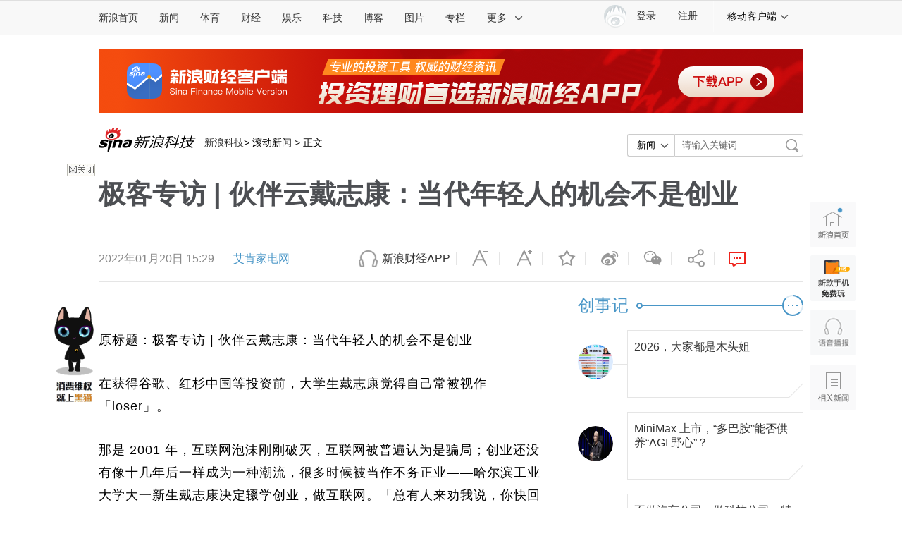

--- FILE ---
content_type: text/html;charset=UTF-8
request_url: https://fav.mix.sina.com.cn/api/fav/check?callback=scCheckCallback
body_size: 61
content:
<script>try{document.domain="sina.com.cn";parent.scCheckCallback({"result":{"status":{"code":13,"msg":"no saved"},"timestamp":"Fri Jan 16 05:34:29 +0800 2026","data":{"id":false,"count":0}}});}catch(e){};</script>

--- FILE ---
content_type: application/x-javascript
request_url: https://tech.sina.com.cn/other/src/tech-article-app.js
body_size: 14067
content:
/*\u53f3\u4fa7\u6d6e\u5c42\u5de5\u5177*/
/*20180829*/
$('[node-type="toTop"]').on('click',function(){
    $('body,html').animate({scrollTop:0},500);
    return false;
});
$('[node-type="toRelated"]').on('click',function(){
    var _top = $('#tab_related').offset().top;
    $('body,html').animate({scrollTop:_top},500);
    return false;
});
$(".zc-app-btn").on("mouseenter",function(){
    $(this).find("img").show();
})
$(".zc-app-btn").on("mouseleave",function(){
    $(this).find("img").hide();
})
$(window).on('scroll',function(){
    //var self = obj;
    var _top = $(document).scrollTop();
    if(_top>=800){
        $('[node-type="toTop"]').removeClass('fadeOut');
    }else{
        $('[node-type="toTop"]').addClass('fadeOut');
    }
});
(function () {
    var _popdom = $('[node-type="audio-pop"]');
    if (_popdom.size()) {
        _popdom.on('mouseenter', function () {
            var _this = $(this),
                _pos = _this.attr('node-pop'),
                _l = _this.offset().left,
                _t = _this.offset().top,
                _w = _this.width(),
                _cls = ['pop-audio-drop'];
                
            if (_pos == 'right') {
                var _ww = $(window).width() - _l - _w;
                if (_ww < 190) {
                    _cls.push('pop-audio-left')
                } else {
                    _cls.push('pop-audio-right')
                }
            }
            _cls = _cls.join(' ');
            var _left = _this.offset().left + (_this.width()) / 2 - 30;
            var _top = _this.offset().top + 34;
            var _codeId = 'audioCode';
            var tobj = document.getElementById("audioCode");
            if(!tobj || tobj.innerHTML == ""){
                $('.pop-audio-drop').remove();
                var _drop = $('<div><div class="audioCode" id="' + _codeId + '"></div><span class="qr-img-bg"></span></div>').addClass(_cls).css({
                    'position': 'absolute',
                    'z-index': 99999,
                    'left': _left,
                    'top': _top,
                    'display': 'none'
                }).appendTo($('body')).fadeIn(400);
                if($('meta[property="toutiao"]').length > 0){
                    var toutiao = $('meta[property="toutiao"]').eq(0).attr('content');
                    var toutiaoUrl = 'http://cj.sina.com.cn/article/normal_detail?url=' + encodeURIComponent(toutiao);
                }
                else {
                    var toutiaoUrl = 'http://cj.sina.com.cn/article/normal_detail?url=' + encodeURIComponent(location.href);
                }
                $.ajax({
                    url: "//n.sinaimg.cn/finance/home/jqueryqr.js?v=20230928",
                    dataType: "script",
                    cache: true
                }).done(function() {
                    var _options = {
                        "render": "div",
                        "fill": "#000000",
                        "background": "#ffffff",
                        "text": toutiaoUrl,
                        "size": 106,
                        "image": {},
                        // "success" : function(){
                        //     window.FIN_ARTICLE_CODE = $('#' + _codeId).html();
                        // }
                    };
                    $('#' + _codeId).empty().qrcode(_options);
                });
                // $.getScript('//n.sinaimg.cn/finance/home/jqueryqr.js',function(){
                //     var _options = {
                //         "render": "div",
                //         "fill": "#000000",
                //         "background": "#ffffff",
                //         "text": toutiaoUrl,
                //         "size": 106,
                //         "image": {}
                //       };
                //   $('#' + _codeId).empty().qrcode(_options);
                // })
            }
            else{
                $('.pop-audio-drop').attr("class",_cls).css({
                    'position': 'absolute',
                    'z-index': 99999,
                    'left': _left,
                    'top': _top,
                    'display': 'none'
                }).fadeIn(400);
            }

        }).on('mouseleave', function () {
            $('.pop-audio-drop').fadeOut(400);
        }).on('click', function (e) {
            //e.preventDefault();
        })
    }
})();
/*\u6b63\u6587\u9875\u5438\u9876\u5de5\u5177\u680f*/
SinaPage.loadWidget({
    trigger: {
        id: 'top_bar_wrap'
    },
    require:[
        {
            url:'//finance.sina.com.cn/other/src/pageTools.final.js'
            //url:'../js/base/pageTools.js'
        }
    ],
    triggerAhead: false,
    onAfterLoad: function () {
        //console.log(this)

        new PageTool.SetScrollFixed({
            wrap:'top_bar',//\u5438\u9876\u7684\u5143\u7d20id
            start:'top_bar_wrap',//\u8ddf\u968f\u6eda\u52a8\u5143\u7d20\u5916\u5c42id
            end:'article-bottom',//\u7ed3\u675f\u6eda\u52a8\u5143\u7d20id
            fixedClass:'top-bar-fixed',//\u5438\u9876\u7684class
onUnFixed:function(){
        		$('#last_side_ad').removeClass('com-fixed-02');
        	}
        });
    }
});
/*\u5b57\u4f53\u63a7\u5236-\u5206\u4eab-\u6536\u85cf*/
SinaPage.loadWidget({
    require:[
        {
            url:'//finance.sina.com.cn/other/src/pageTools.final.js'
        },
        {
            url:'//n.sinaimg.cn/tech/https_index/techshare.min.js'
        }
    ],
    onAfterLoad: function () {
        new PageTool.FontAdjustor();//\u5b57\u4f53\u8c03\u8282
        new PageTool.AddFavorite({//\u6dfb\u52a0\u6536\u85cf
            docid:SINA_TEXT_PAGE_INFO.docID
        });
        /*new PageTool.AddAniByAttr({//\u6309\u94ae\u52a8\u753b
         attr : 'ani-hover',
         event : 'mouseover',
         aniClass:'ani',
         disableClass:'disable',
         onClick:function(){},
         onAnimationEnd:function(){}

         });*/
        //\u5206\u4eab
        var shareImg= document.getElementById('artibody').getElementsByTagName('img')[0];
        var shareTitle = $('.main-title').html().replace(/<[^<>]*?font[^<>]*?>/gi,'');
        var pcUrl = window.location.href;
        if($('meta[property="toutiao"]').length > 0){
            var toutiao = $('meta[property="toutiao"]').eq(0).attr('content');
            var toutiaoUrl = 'http://cj.sina.com.cn/article/normal_detail?url=' + encodeURIComponent(toutiao);
        }
        else {
            var toutiaoUrl = 'http://cj.sina.com.cn/article/normal_detail?url=' + encodeURIComponent(pcUrl);
        }

        //\u4e3a\u6587\u7ae0\u9876\u90e8\u7684\u5206\u4eab\u6309\u94ae\u914d\u7f6eshare\u7ec4\u4ef6
        var topShare = new FnShare('#top_bar', {
            url : toutiaoUrl,
            wxurl : toutiaoUrl,
            img :  shareImg ? shareImg.src : '',
            title : shareTitle
        });
//security :'http'
        //\u70b9\u51fb\u8bc4\u8bba\u6309\u94ae\u8df3\u5230\u5c4f\u5e55\u7ec4\u4ef6
        $('[node-type="comment"]').on('click',function(){
            var _cmtTop = $('#bottom_sina_comment').offset().top
            $('body,html').animate({scrollTop:_cmtTop},500);
        });
    }
});
//\u9876\u90e8\u641c\u7d22
SinaPage.loadWidget({
    require: [{
        url: '//n.sinaimg.cn/ent/mainpage/js/pl/DivSelect.js'
    }, {
        url: '//ent.sina.com.cn/470/2014/0328/search_suggest.js'
    }],
    onAfterLoad: function () {
        new DivSelect('search_type', 'search_type_div');
        var frm = document.cheadSearchForm;
        var select = frm.c;
        var input = frm.q;
        var submit = function () {
            frm.submit();
        };
        var isNews = function () {
            return select.value === 'news';
        };
        new searchsUggest({
            input: input,
            maxLen: 10,
            placeholderStr: '\u8bf7\u8f93\u5165\u5173\u952e\u8bcd',
            showHotList: isNews,
            showSuggestList: isNews,
            onSelect: submit
        });
        frm.onsubmit = function () {
            var kw = this.q.value;
            if (!kw || kw == '\u8bf7\u8f93\u5165\u5173\u952e\u8bcd') {
                alert('\u8bf7\u8f93\u5165\u641c\u7d22\u5173\u952e\u8bcd!');
                this.q.focus();
                return false;
            }
        };
    }
});
//\u8bc4\u8bba\u7ec4\u4ef6
SinaPage.loadWidget({
    //\u52a0\u8f7d\u8bc4\u8bba
    /*trigger: {
     id: 'wrap_bottom_omment'
     },*/
    require:[
        {
            url:'//finance.sina.com.cn/other/src/article-comment-2017.js'
        }
    ],
    onAfterLoad: function () {
        //console.log(this)
        //\u5bb9\u5668id\u6216\u5bb9\u5668\u8282\u70b9
        var PAGE_INFO = window.SINA_TEXT_PAGE_INFO;
        var _cmt = window.___sinacMNT___;
        var wrapId = 'bottom_sina_comment';
        //\u8bc4\u8bba\u8868\u5355\u9009\u9879
        var formOpt = {
            channel: PAGE_INFO.channel,//\u9891\u9053
            newsid: PAGE_INFO.newsid,//\u65b0\u95fbid
            allNewsid: '',//\u7ec4\u65b0\u95fbID
            parent: '',//\u56de\u590d\u7684mid
            encoding: 'utf-8',
            commented: function (content, contentHTML) {
                //\u8bc4\u8bba\u540e\u56de\u8c03
            },
            share_url: location.href.split('#')[0],//\u5206\u4eab\u7684\u94fe\u63a5
            video_url: '',//\u5206\u4eab\u7684\u89c6\u9891\u5730\u5740
            img_url: '',//\u5206\u4eab\u56fe\u7247\u5730\u5740
            postTip: '\u6211\u6709\u8bdd\u8981\u8bf4...',// \u8f93\u5165\u63d0\u793a\uff0c\u5982鈥淺u8bf7\u8f93\u5165\u8bc4\u8bba鈥�
            autoGrow: false,// \u8f93\u5165\u6846\u662f\u5426\u81ea\u52a8\u589e\u9ad8
            content: ''// \u9ed8\u8ba4\u8bc4\u8bba\u5185\u5bb9\uff0c\u5982\u6dfb\u52a0\u8bdd\u9898鈥�#\u5218\u5fb7\u534e\u519b\u540c\u6b3e\u519b\u5927\u8863#鈥�
        };
        //\u8bc4\u8bba\u5217\u8868\u9009\u9879
var cmtSudaInit=true;
        var listOpt = {
            url:'',//\u8bc4\u8bba\u63a5\u53e3URL
            channel: PAGE_INFO.channel,
            newsid: PAGE_INFO.newsid,
            //showReply: 1,//\u663e\u793a\u56de\u590d\u4e32//@A:xxxx//@B:xxxx
            group: 0,//\u7b49\u540c\u4e8estyle=X
            encoding: 'utf-8',
            hotPageNum: 3,// \u3010\u6700\u70ed\u8bc4\u8bba\u3011\u9ed8\u8ba4\u663e\u793a\u6761\u6570
            latestPageNum: 3,//\u3010\u6700\u65b0\u8bc4\u8bba\u3011\u9ed8\u8ba4\u663e\u793a\u6761\u6570
            replyShowNum: 3,//\u3010\u56de\u590d\u5217\u8868\u3011\u9ed8\u8ba4\u663e\u793a\u6761\u6570
            replyPageNum: 15,//\u3010\u56de\u590d\u5217\u8868\u3011\u70b9\u51fb\u52a0\u8f7d\u66f4\u591a\u7684\u6761\u6570
            replyClickMoreTimes:3,//\u3010\u56de\u590d\u5217\u8868\u3011\u53ef\u70b9\u51fb\u52a0\u8f7d\u66f4\u591a\u56de\u590d\u6309\u94ae\u7684\u6b21\u6570
            clickMoreTimes: 0, //\u3010\u6700\u70ed\u8bc4\u8bba\u3011\u53ef\u70b9\u51fb鈥淺u66f4\u591a\u8bc4\u8bba鈥漒u6309\u94ae\u6b21\u6570,\u8fbe\u5230\u8be5\u6b21\u6570\u540e\uff0c\u663e\u793a鈥淺u67e5\u770b\u66f4\u591a\u8bc4\u8bba鈥漒u94fe\u63a5\uff0c\u70b9\u51fb\u8df3\u8f6c
            maxWordCount: 200,
            loaded: function (self) {
                var numSplit = function numSplit(num) {
                    num = num + "";
                    var re = /(-?\d+)(\d{3})/;
                    while (re.test(num)) {
                        num = num.replace(re, "$1,$2");
                    }
                    return num;
                };
                //如果评论关闭，隐藏顶部评论icon 和数字
if(self.data.news.status=='N_CLOSE'){
    $('.tool-icon.tool-cmt').hide();
}else{
    if (self.data && self.data.count && self.data.count.total) {
        var numStr = numSplit(self.data.count.total);
        $('[node-type="comment-num"]').html(numStr);
    }else{
        $('[node-type="comment-num"]').html('');
    }

}
            },
            beforeLoad: function () {
                //alert('beforeLoad');
            }
        };
        var opt = {
            isBBS: 0,// \u662f\u5426\u662f\u8bba\u575b\u9875\u9762
            hideList: SINA_TEXT_PAGE_INFO.hideCommentList, // 是否隐藏列表：某些新闻需要隐藏列表，加载数据但不渲染列表
            hideComment: SINA_TEXT_PAGE_INFO.hideComment// 是否隐藏评论
        };
        window.bottom_comment = new _cmt.cmnt.FormList(wrapId, formOpt, listOpt, opt);

    }
});
//\u76f8\u5173\u5fae\u535a\u3001\u76f8\u5173\u65b0\u95fb
SinaPage.loadWidget({
    trigger: {
        id: 'tab_related'
    },
    require:[
        // \u5929\u4e59\u8d44\u6e90
        [
            {
            url:'//h5.sinaimg.cn/m/videoPlayer/js/ty.e56f55e8.js'
        },{
            url:'//news.sina.com.cn/js/pctianyi/sima.js'
        }
        ],
        {
            url : '//news.sina.com.cn/js/pctianyi/tianyi.js'
        },
        // {
        //     url : '//n.sinaimg.cn/finance/pctianyi_wdg/apps/tech-atc-feed/js/feed-app.js'
        // },
        {
            url: '//finance.sina.com.cn/other/src/app/article.xgfeed.js'
        },
        {
            url:'//n.sinaimg.cn/finance/page/ent/js/weiboList.js'
        },
        {
            url:'//n.sinaimg.cn/finance/fe/Tab-min.js'
        }
    ],
    onAfterLoad: function () {
        //\u76f8\u5173\u65b0\u95fb-\u76f8\u5173\u5fae\u535a  tab\u6309\u94ae\u5438\u9876
        new PageTool.SetScrollFixed({
            wrap:'tab_related_btn',//\u5438\u9876\u7684\u5143\u7d20id
            start:'tab_related',//\u5438\u9876\u5143\u7d20\u6d6e\u5c42id
            fixedClass:'tab-related-fixed'//\u5438\u9876\u7684class
        });
       
    }
});
/* \u53f3\u4fa7\u7ec4\u4ef6 */
//鍒涗簨璁�
SinaPage.loadWidget({
    trigger:{
        id:'wrap_chuangshiji'
    },
    require:[
        {url:'//n.sinaimg.cn/finance/fe/doT.min.js'}
    ],
    onAfterLoad:function(){

        $.ajax({
            type:'GET',
            url:'//tech.sina.com.cn/newsarticle/tech2017_article_rightdata.json',
            dataType:'jsonp',
            jsonpCallback: 'techa_rightdata_static',
            data:{},
            success:function (data) {
                // console.log('data===',data)
                var tpl = $('#TPL_chuangshiji').html();
                var evalText = doT.template(tpl);
                $('#wrap_chuangshiji').html(evalText(data.result.data_csj));
                // 绉戝鎺㈢储
                var tpl1 = $('#TPL_scien').html();
                var evalText1 = doT.template(tpl1);
                $('#scien_expl').html(evalText1(data.result.data_scienfic));
                // 鑻规灉姹�
                var tpl2 = $('#TPL_pgh').html();
                var evalText2 = doT.template(tpl2);
                $('#pgh_tpl').html(evalText2(data.result.data_pgh));
                // 浼楁祴
                var tpl3 = $('#TPL_zc').html();
                var evalText3 = doT.template(tpl3);
                $('#zc_tpl').html(evalText3(data.result.data_zhongce));
                // 鏉ョ數鑱�
                var tpl4 = $('#TPL_ldl').html();
                var evalText4 = doT.template(tpl4);
                $('#ldl_tpl').html(evalText4(data.result.data_ldl));
                // 涓撻
                var tpl5 = $('#TPL_zt').html();
                var evalText5 = doT.template(tpl5);
                $('#zt_tpl').html(evalText5(data.result.data_zt));
                //
                var tpl6 = $('#TPL_sci').html();
                if(tpl6){
                    var evalText6 = doT.template(tpl6);
                    $('#sci_expl').html(evalText6(data.result.data_sci));
                }
            },
            error:function (e) {
                console.log('fail')
                console.log(e)
            }
        })
    }
});
//合并阅读和评论
SinaPage.loadWidget({
  require:[{
    url:'//finance.sina.com.cn/other/src/pageTools.final.js'
  },
    {
      url:'//n.sinaimg.cn/finance/fe/doT.min.js'
    },
    {
      url:'//n.sinaimg.cn/finance/fe/Tab-min.js'
    }
  ],
  onAfterLoad:function(){
    //热门新闻
    $.ajax({
      type:'GET',
      url:'//tech.sina.com.cn/newsarticle/tech2017_article_right_newsrank.json',
      dataType:'jsonp',
      jsonpCallback: 'techa_rightnewsrank_st',
      success:function (data) {
        var data = data.result.data_newsrank.slice(0,5);
        var tpl = $('#TPL_news').html();
        var evalText = doT.template(tpl);
        $('#wrap_news').html(evalText(data));
      },
      error:function (e) {
        console.log(e);
      }
    })
    //评论
    $.ajax({
      type:'GET',
      //url:'//interface.sina.cn/finance/tech2017_article_rightdata_rank.d.json',
      url:'//tech.sina.com.cn/newsarticle/tech2017_article_rightdata_rank.json',
      dataType:'jsonp',
      jsonpCallback: 'techa_rightplrank_st',
      success:function (data) {
        //console.log('suv==',data)
        var data = data.result.data_newsrank.slice(0,5);
        var tpl = $('#TPL_comment').html();
        var evalText = doT.template(tpl);
        $('#wrap_comment').html(evalText(data));
      },
      error:function (e) {
        console.log(e);
      }
    })
    //实例化tab标签
    var tab1 = new Tab({
      bonds: [
        ['tab_btn_hotnews', 'wrap_news'],
        ['tab_btn_comment', 'wrap_comment']
      ], // 绑定dom，复杂数组格式，每组一对
      selected: 'selected', // 选择项的className，默认值"tab_selected"
      trigger: 'mouseover', // 触发条件，默认值"mouseover"
      onRender:function(){
        var me = this;
        //randerList(0,me)
      },
      onAfter: function(to) {
        var me = this;

      }
    });
  }
});
//鍏紬鍙�
SinaPage.loadWidget({
    trigger:{
        id:'weixin-slider'
    },
    require:[
        {url:'//news.sina.com.cn/268/2016/0317/Slider-min.js'}
    ],
    onAfterLoad:function(){
        //鍏紬鍙锋粴鍔�
        window.slide_02 = new Slider({
            wrap : 'weixin-slider',
            itemClass : 'weixin-item',
            startOn : 0,
            // startOnPX : 300,
            slideBy : 1,
            // slidePX : 400,
            speed : 3,
            isVertical : false,
            isLoop : true,
            autoPlay : true,
            autoInterval : 5,
            onReady : function () {
                var that = this,
                    total = this.states.total / 2,
                    dots = this._id('weixin-dot'),
                    dotswidth=20*total+"px",
                    dotCls = '',
                    dotsStr = '';
                // 鐐归樀
                for(var i = 0; i < total; i ++){
                    dotCls = i == 0 ? 'animate-cur' : '';
                    dotsStr += '<p class="' + dotCls + '" onmouseover="slide_02.slideTo(' + i + ')"><span></span></p>';
                }
                dots.style.width=dotswidth;
                dots.innerHTML = dotsStr;
                this.doms.dots = dots.getElementsByTagName('p');
            },
            onAniStart : function () {},
            onAniEnd : function () {},
            onIndexChanged : function (index) {
                var that = this,
                    dots = this.doms.dots,
                    total = this.states.total / 2;

                for(var i = 0; i < total; i ++){
                    dots[i].className = '';
                }
                dots[index % total].className = 'animate-cur';
            },
            onEdge : function (isLeft) {}
        });
    }
});

//\u5e95\u90e8\u6700\u540e\u4e00\u4e2a\u5e7f\u544a\u5438\u9876
SinaPage.loadWidget({
    trigger: {
        id: 'last_side_ad'
    },
    require:[
        {
            url:'//finance.sina.com.cn/other/src/pageTools.final.js'
        }
    ],
    triggerAhead: false,
    onAfterLoad: function () {
        new PageTool.SetScrollFixed({
            wrap:'last_side_ad',//\u5438\u9876\u7684\u5143\u7d20id
            start:'last_ad_wrap',//\u8ddf\u968f\u6eda\u52a8\u5143\u7d20\u5916\u5c42id
            fixedClass:'com-fixed',//\u5438\u9876\u7684class
            onFixed:function(){
            	var self = this;
            	if($('#top_bar').hasClass('top-bar-fixed')){
            		this.obj.addClass('com-fixed-02');
            	}
            }
        });
    }
});

// 正文页添加炒股大赛左侧gif图 begin
(function (aClz, maxSize, co, $) {
    //引入css
   var cssElement=document.createElement("link");
   cssElement.setAttribute("rel","stylesheet");
   cssElement.setAttribute("type","text/css");
   cssElement.setAttribute("href","//n.sinaimg.cn/finance/qihuofarm/pc/src/css/animate.css");
   document.body.appendChild(cssElement);

   var loadStyle = function (s, id) {
       var doc = document;
       var sDom = doc.createElement("style");
       sDom.id = id;
       sDom.type = "text/css";
       sDom.styleSheet ? (sDom.styleSheet.cssText = s) : sDom.appendChild(doc.createTextNode(s));
       doc.getElementsByTagName("head")[0].appendChild(sDom);
       return sDom;
   };
   var newStyle = [];
   newStyle.push('	.side-btns-answer2022 {width:@@width@@px;top: 250px;_top:expression(documentElement.scrollTop + 350);right: 50%;margin: 0 625px 0 0;position: fixed;_position:absolute;z-index: 999;font: 12px/22px Arial;color:#333;}a.link-answer{position:absolute;z-index:2;width:100%;height:100%;}');
   newStyle.push('@media screen and (min-width: 768px) and (max-width: 1480px) { .side-btns-answer2022 {margin-right:505px}} ');
   newStyle.push('.side-btns-answer2022-resize{display: none !important;}');
   newStyle.push('.animate__bouncet { -webkit-animation-name: bouncet; animation-name: bouncet; -webkit-transform-origin: center bottom; transform-origin: center bottom } ');
   newStyle.push('@keyframes bouncet { from, 20%, 53%, 80%, to { animation-timing-function: cubic-bezier(0.215, 0.61, 0.355, 1); transform: translate3d(0, 0, 0); } 40%, 43% { animation-timing-function: cubic-bezier(0.755, 0.05, 0.855, 0.06); transform: translate3d(0, -20px, 0); } 70% { animation-timing-function: cubic-bezier(0.755, 0.05, 0.855, 0.06); transform: translate3d(0, -10px, 0); } 90% { transform: translate3d(0, -4px, 0); } }');
   newStyle = newStyle.join('\n ');

   var _apiUrl = '//finance.sina.com.cn/tgdata/fund_tg_api.json';
   var _data;

   $.ajax({
       url: _apiUrl,
       dataType: 'jsonp',
       jsonpCallback: 'fundtz_tgFunction',
       success: function (res) {
           try {
               _data = getData(res);
               if (_data.show) {
                   sideBtnInit();
               }
           } catch (e) {
               // console.log('error')
           }

       }
   });
   function getData(res) {
       var _url = location.href,
           _data = res.result.data,
           _show = _data.zwLeftIsShow == 1 ? true : false,
           _isTech = _url.match('finance.sina.com.cn/tech/') ? true : false, //科技正文页
           _re = { show: true, bg: '', url: '', suda: _data.zwSudaCode, gif: '', width: 170, height: 300, left: 0, top: 0,zwLeftIsPopup: _data.zwLeftIsPopup||0 };
           if (!_show) return _re;
        if (_isTech) {
           _re.bg   = _data.techZWPic;
           _re.url  = _data.techZWUrl || 'javascript:void(0);';
           _re.gif  = _data.zwGifPic || '';
           _re.left = _data.zwGifLeftDistance;
           _re.top  = _data.zwGifTopDistance;
       } else {
           _re.bg   = _data.zwPic;
           _re.url  = _data.zwUrl || 'javascript:void(0);';
           _re.gif  = _data.zwGifPic || '';
           _re.left = _data.zwGifLeftDistance;
           _re.top  = _data.zwGifTopDistance;
       }
       _re.width = _data.zwLeftWidth || 170;
       _re.height = _data.zwLeftHeight || 300;
       if (!_re.bg) {
           _re.show = false;
       }
       return _re;

   }
   function sideBtnInit(){
       var _bigPic = _data.bg,
           _url    = _data.url,
           _suda   = _data.suda,
           _gif    = _data.gif,
           _width  = _data.width,
           _height = _data.height,
           _left   = _data.left,
           _top    = _data.top;
       loadStyle(newStyle.replace(/\@\@width\@\@/g, _width), 'style_sidebar-answer_2022');
       var doc = document,
           side = (function () {
               var body = doc.body,
                   firstChild = body.firstChild,
                   wrap = doc.createElement('div');
               wrap.className = 'side-btns-answer2022';
               wrap.style.display = 'none';
               wrap.innerHTML = '<div style="background:url('+_bigPic+') no-repeat;height:'+_height+'px;width:'+_width+'px; background-size:100% auto;"><div style="position:relative; overflow:hidden; height:100%; width:100%;">' + (_gif ? '<div class="animate__animated animate__bouncet" style="background: url('+_gif+') 0/contain no-repeat;\
               filter: progid:DXImageTransform.Microsoft.AlphaImageLoader(src='+_gif+',sizingMethod=scale);\
               -ms-filter: progid:DXImageTransform.Microsoft.AlphaImageLoader(src='+_gif+',sizingMethod=scale);\
               width: 155px; height: 56px;position: absolute;top: '+_top+';left: '+_left+';"></div>' : '') + '<a target="_blank" href="'+_url+'" class="link-answer" suda-uatrack="'+_suda+'"></a></div><a class="close-farm" href="javascript:void(0)" style="background: url(//i2.sinaimg.cn/dy/deco/2013/0912/close.png)  no-repeat;width: 40px; height: 18px;position: absolute;top: -18px;right: 0;cursor: pointer"></a></div>';
               firstChild ? firstChild.parentNode.insertBefore(wrap, firstChild) : body.appendChild(wrap);
               return wrap;
           })(),
           clz = side.className,
           nClz = clz + ' ' + aClz,
           cookieName = co.name || 'close_rightanswer2022',
           domain = co.domain || 'finance.sina.com.cn',
           lnks = side.getElementsByTagName('a'),
           close = lnks[lnks.length - 1],
           closeStatus = false,
           toggle = function (dis) {
               side.style.display = dis;
           }, addEvent = function (o, s, fn) {
               if (o.attachEvent) {
                   o.attachEvent('on' + s, fn);
               } else {
                   o.addEventListener(s, fn, false);
               }
               return o;
           }, resize = function () {
               var body = doc.documentElement || doc.body;
               if (!body) {
                   return;
               }
               var width = body.offsetWidth;
               if (width < maxSize) {
                   side.className = nClz;
               } else {
                   side.className = clz;
               }
           },scrollHandler = function(){
               if(closeStatus){
                   return;
               }
               var scrollTop = document.documentElement.scrollTop || document.body.scrollTop;
               if(scrollTop > 1200) {
                   toggle('none');
               } else {
                   toggle('block');
               }
           };
       // name, value, expire(hour), path, domain, secure
       var cookie = (function () { var co = {}; co.getCookie = function (name) { name = name.replace(/([\.\[\]\$])/g, '\\\$1'); var rep = new RegExp(name + '=([^;]*)?;', 'i'); var co = document.cookie + ';'; var res = co.match(rep); if (res) { return unescape(res[1]) || ""; } else { return ""; } }; co.setCookie = function (name, value, expire, path, domain, secure) { var cstr = []; cstr.push(name + '=' + escape(value)); if (expire) { var dd = new Date(); var expires = dd.getTime() + expire * 3600000; dd.setTime(expires); cstr.push('expires=' + dd.toGMTString()); } if (path) { cstr.push('path=' + path); } if (domain) { cstr.push('domain=' + domain); } if (secure) { cstr.push(secure); } document.cookie = cstr.join(';'); }; co.deleteCookie = function (name) { document.cookie = name + '=;' + 'expires=Fri, 31 Dec 1999 23:59:59 GMT;'; }; return co; })();
       var display = cookie.getCookie(cookieName);
       if (display != '') {
           toggle('none');
           return;
       }
       toggle('block');
       resize();
       addEvent(document.querySelector('.side-btns-answer2022'), 'click', function (e) {
        if(!_data.zwLeftIsPopup)return
        var event = e || window.event;
        var target = event.target || event.srcElement;
        if(target.nodeName.toLocaleLowerCase() === 'a'){
          
          try {
              (function () {
                  var config = (function () {
                      var rules = [
                          {
                              // 自选股
                              url: 'i.finance.sina.com.cn/zixuan',
                              wrapId: 'financeApp_pics',
                              bannerImg: 'https://n.sinaimg.cn/finance/hxjzl_app_2023/hxj_banner_950_90.png',
                              bannerSize: {
                                  width: 1000,
                                  height: 95,
                              },
                              bannerTextPosition: {
                                  left: 550,
                                  top: 44,
                              },
                              bannerQRPosition: {
                                  right: 39,
                                  top: 12,
                              },
                              bannerQRSize: {
                                  width: 70,
                              },
                              sudaClickBanner: {
                                  key: 'pc_hxj',
                                  value: 'pc_zxg_banner_hxj',
                              },
                              qrCodeImg: 'https://n.sinaimg.cn/finance/hxjzl_app_2023/qr_pc_zxg.png',
                          },
                          {
                              // 期货首页
                              url: 'finance.sina.com.cn/futuremarket',
                              wrapId: 'hxj_banner_wrap',
                              bannerImg: 'https://n.sinaimg.cn/finance/hxjzl_app_2023/hxj_banner_950_90.png',
                              bannerSize: {
                                  width: 950,
                                  height: 90,
                              },
                              bannerTextPosition: {
                                  left: 528,
                                  top: 41,
                              },
                              bannerQRPosition: {
                                  right: 35,
                                  top: 10,
                              },
                              bannerQRSize: {
                                  width: 70,
                              },
                              sudaClickBanner: {
                                  key: 'pc_hxj',
                                  value: 'pc_futuresy_topbanner_hxj',
                              },
                              qrCodeImg: 'https://n.sinaimg.cn/finance/hxjzl_app_2023/qr_pc_qihuo.png',
                          },
                          {
                              // 期货详情页
                              url: 'finance.sina.com.cn/futures/quotes/',
                              wrapId: 'hq_main_top_tgWrap',
                              bannerImg: 'https://n.sinaimg.cn/finance/hxjzl_app_2023/qr_pc_qihuoxiangqing.png',
                              sudaClickBanner: {
                                  key: 'pc_hxj',
                                  value: 'pc_futuresy_topbanner_hxj',
                              },
                              qrCodeImg: 'https://n.sinaimg.cn/finance/hxjzl_app_2023/qr_pc_qihuoxiangqing.png',
                          },
                          {
                              // 外汇首页
                              url: 'finance.sina.com.cn/forex',
                              wrapId: 'hq_main_top_tgWrap',
                              bannerImg: 'https://n.sinaimg.cn/finance/hxjzl_app_2023/hxj_banner_950_90.png',
                              bannerSize: {
                                  width: 950,
                                  height: 90,
                              },
                              bannerTextPosition: {
                                  left: 528,
                                  top: 41,
                              },
                              bannerQRPosition: {
                                  right: 35,
                                  top: 10,
                              },
                              bannerQRSize: {
                                  width: 70,
                              },
                              sudaClickBanner: {
                                  key: 'pc_hxj',
                                  value: 'pc_forexsy_topbanner_hxj',
                              },
                              qrCodeImg: 'https://n.sinaimg.cn/finance/hxjzl_app_2023/qr_pc_waihui.png',
                          },
                          {
                              // 黄金首页
                              url: 'finance.sina.com.cn/nmetal',
                              wrapId: 'hq_main_top_tgWrap',
                              bannerQRPosition: {
                                  right: 31,
                                  top: 19,
                              },
                              sudaClickBanner: {
                                  key: 'pc_hxj',
                                  value: 'pc_forexsy_topbanner_hxj',
                              },
                              qrCodeImg: 'https://n.sinaimg.cn/finance/hxjzl_app_2023/qr_pc_huangjin.png',
                          },
                          {
                              // 基金首页
                              url: 'finance.sina.com.cn/fund',
                              wrapId: 'hq_main_top_tgWrap',
                              sudaClickBanner: {
                                  key: 'pc_hxj',
                                  value: 'pc_fund_banner_hxj',
                              },
                              qrCodeImg: 'https://n.sinaimg.cn/finance/hxjzl_app_2023/qr_pc_jijin.png',
                          },
                      ];
                      var hostWithPath = location.host + location.pathname;
                      // 默认配置
                      var currentRule = {
                          wrapId: 'hq_main_top_tgWrap',
                          bannerImg: 'https://n.sinaimg.cn/finance/hxjzl_app_2023/hxj_banner_775_102.png',
                          bannerSize: {
                              width: 775,
                              height: 102,
                          },
                          bannerTextPosition: {
                              left: 414,
                              top: 48,
                          },
                          bannerQRPosition: {
                              right: 35,
                              top: 20,
                          },
                          bannerQRSize: {
                              width: 60,
                          },
                          sudaClickBanner: {
                              key: 'pc_hxj',
                              value: 'pc_banner_hxj_reveal',
                          },
                          qrCodeImg: 'https://n.sinaimg.cn/finance/hxjzl_app_2023/qr_pc_cj.png',
                      };
                      for (var i = 0; i < rules.length; i++) {
                          var rule = rules[i];
                          if (typeof rule.url === 'string' && hostWithPath.indexOf(rule.url) > -1) {
                              currentRule = Object.assign(currentRule, rule);
                              break;
                          }
                      }
                      rules.forEach(function (rule) {
                          if (hostWithPath.indexOf(rule.url) > -1) {
                              return rule;
                          }
                      });
                      return currentRule;
                  })();
                  // 弹窗
                  var hxjDialog = (function () {
                      var _utils = {
                          addCSSByStyleSheet: function addCSSByStyleSheet(cssText) {
                              var style = document.createElement("style");
                              style.appendChild(document.createTextNode(cssText));
                              document.head.appendChild(style);
                          },
                          html2Dom: function html2Dom(html) {
                              var div = document.createElement("div");
                              div.innerHTML = html;
                              return div.firstElementChild;
                          }
                      };
                      _utils.addCSSByStyleSheet(
                          "html{}.hxj-dialog{position:fixed;z-index:9999999;top:50%;left:50%;transform:translate(-50%,-50%);color:#fff;border-radius:10px;box-shadow:0px 0px 10px rgba(255,255,255,0.5);display:none}.hxj-dialog-mask{position:fixed;z-index:9999999;top:0;left:0;width:100%;height:100%;background-color:rgba(0,0,0,0.7);display:none}.hxj-dialog-body{}.hxj-dialog-close-btn{display:none;position:absolute;top:2px;right:2px;font-size:20px;background-color:transparent;border:none;cursor:pointer;color:#fff}@media(prefers-color-scheme:light){.hxj-dialog{background-color:rgba(0,0,0,0.7)}.hxj-dialog-mask{background-color:rgba(0,0,0,0.5)}.hxj-dialog-content{background-color:#fff;color:#222;box-shadow:0px 0px 20px rgba(0,0,0,0.5)}.hxj-dialog-close-btn{color:#222}}"
                      );
                      document.body.appendChild(
                          _utils.html2Dom('<div class="hxj-dialog-mask"></div>')
                      );
                      document.body.appendChild(
                          _utils.html2Dom(
                              '<div class="hxj-dialog"><button class="hxj-dialog-close-btn">&times;</button><div class="hxj-dialog-body"></div></div>'
                          )
                      );
                      var elements = {
                          dialog: document.querySelector(".hxj-dialog"),
                          dialogBody: document.querySelector(".hxj-dialog-body"),
                          mask: document.querySelector(".hxj-dialog-mask"),
                          closeBtn: document.querySelector(".hxj-dialog-close-btn")
                      };
                      var bodyOverflow = getComputedStyle(document.body).overflow;
                      var closeByClickMash = function closeByClickMash() {
                          close();
                      };
                      var open = function open(_ref) {
                          var contentDom = _ref.contentDom,
                              contentHTML = _ref.contentHTML,
                              _ref$contentText = _ref.contentText,
                              contentText = _ref$contentText === void 0 ? "" : _ref$contentText,
                              duration = _ref.duration,
                              _ref$withMask = _ref.withMask,
                              withMask = _ref$withMask === void 0 ? true : _ref$withMask,
                              _ref$clickMaskToClose = _ref.clickMaskToClose,
                              clickMaskToClose =
                                  _ref$clickMaskToClose === void 0 ? false : _ref$clickMaskToClose;
                          if (contentDom instanceof HTMLElement) {
                              elements.dialogBody.innerHTML = "";
                              elements.dialogBody.appendChild(contentDom);
                          } else if (typeof contentHTML === "string") {
                              elements.dialogBody.innerHTML = contentHTML;
                          } else {
                              elements.dialogBody.innerText = contentText;
                          }
                          elements.dialog.style.display = "block";
                          if (withMask) {
                              elements.mask.style.display = "block";
                              document.body.style.overflow = "hidden";
                              if (clickMaskToClose) {
                                  elements.mask.addEventListener("click", closeByClickMash);
                              }
                          }
                          if (typeof duration === "number") {
                              setTimeout(function () {
                                  if (elements.dialog.style.display !== "none") {
                                      close();
                                  }
                              }, duration);
                          }
                      };
                      var close = function close() {
                          elements.dialogBody.innerHTML = "";
                          elements.dialog.style.display = "none";
                          elements.mask.style.display = "none";
                          document.body.style.overflow = bodyOverflow;
                          elements.mask.removeEventListener("click", closeByClickMash);
                          elements.closeBtn.removeEventListener("click", closeByClickMash);
                          if(elements.dialog.parentNode) {
                              elements.dialog.parentNode.removeChild(elements.dialog);
                              elements.mask.parentNode.removeChild(elements.mask);
                          }
                      };
                      elements.closeBtn.addEventListener("click", closeByClickMash);
                      return {
                          open: open,
                          close: close
                      };
                  })();
                  var cssArray = [
                      "#" + config.wrapId + "{ position: relative; z-index: 1; width: " + config.bannerSize.width + "px;}",
                      "#hxj_banner_qr{ position: absolute; z-index: 2; top: " + config.bannerQRPosition.top + "px; right: " + config.bannerQRPosition.right + "px; background-color: #fff; will-change: opacity; opacity: 0; animation: hxj-fadeIn 1s 1s linear forwards;}",
                      "#hxj_banner_qr img{ display: block; width: " + config.bannerQRSize.width + "px;}",
                      ".hxj-banner-pic{ display: block; width: 100%;}",
                      ".hxj_banner_intro { position: absolute; z-index: 2; top: " + config.bannerTextPosition.top + "px; left: " + config.bannerTextPosition.left + "px; padding: 0 12px; height: 27px; border-radius: 999px; background-color: #fff; text-align: center; line-height: 27px; font-size: 13px; color: #DE714E; user-select: none;}",
                      ".hxj_banner_shadow:before { content: ''; position: absolute; top: 0; left: 0; z-index: 2; display: block; border-radius: 999px; width: 100%; height: 100%; border-radius: inherit; box-shadow: 0 0 10px 5px rgba(255, 255, 255, 1); will-change: opacity; opacity: 0; animation: hxj-fadeIn 1s infinite linear alternate-reverse; }",
                      "@keyframes hxj-fadeIn { form { opacity: 0; } to { opacity: 1; } }",
                      ".hxj_banner_printing:after{ content: '|'; animation: hxj-print 1s infinite;}",
                      ".hxj_dialog_close {position: absolute; z-index: 2; top: 15px; right: 15px; cursor: pointer; width: 25px; height: 25px; background-color: rgba(255,255,255,0.01)}",
                      ".hxj_dialog_close:hover {transition: all ease 0.6s; background-color: rgba(255,255,255,0.2)}",
                      ".hxj_dialog_wrap {position: relative; z-index: 1;}",
                      ".hxj_dialog_intro_w { position: absolute; z-index: 2; top: 220px; left: 0; width: 100%; display: flex; justify-content: center; align-items: center;}",
                      ".hxj_dialog_intro { padding: 0 15px; height: 27px; border-radius: 999px; background-color: #fff; text-align: center; line-height: 27px; font-size: 14px; color: #DE714E; user-select: none;}",
                      ".hxj_dialog_qr {position: absolute; z-index: 2; width: 136px; height: 136px; left: 86px; top: 259px; padding: 2px; border-radius: 5px; background-color: #fff; }",
                      ".hxj_dialog_pulse { animation: hxj-pulse 0.8s ease-in-out infinite; will-change: transform; }",
                      ".hxj_dialog_pulse2 { animation: hxj-pulse2 0.8s ease-in-out infinite; will-change: transform; }",
                      "@keyframes hxj-pulse { from { transform: scale3d(1, 1, 1); } 50% { transform: scale3d(1.08, 1.08, 1.08); } to { transform: scale3d(1, 1, 1); } }",
                      "@keyframes hxj-pulse2 { from { transform: scale3d(1, 1, 1); } 50% { transform: scale3d(1.03, 1.03, 1.03); } to { transform: scale3d(1, 1, 1); } }",
                      "@keyframes hxj-print { 0% {opacity: 1;} 50% {opacity: 0;} 100% {opacity: 1;} }",
                      ".fapp_dialog_close{position: absolute;z-index: 2;top: 15px;right: 15px;cursor: pointer;width: 25px;height: 25px;background-color: rgba(255,255,255,0.01);}"
                  ];
                  addCSSByStyleSheet(cssArray.join('\n'));
              
                  jsonp('https://guba.sina.com.cn/api/?s=daka&a=get_index_banner&uid=1989660417').then((response) => {
                      var count = response.result.data.doc_num;
                      var time = response.result.data.latest_doc_ctime;
                      var text = formatTimestamp(parseInt(time, 10) * 1000) + ' 第' + count + '篇老胡炒股日记已更新';
                      hxjDialog.open({ contentHTML: '<div class="hxj_dialog_wrap"><section class="hxj_dialog_intro_w"><p class="hxj_dialog_intro ' + (isToday(parseInt(time, 10) * 1000) ? 'hxj_dialog_pulse' : '') + '"><span class="hxj_dialog_text">' + text + '</span></p></section><img style="display: block; width: 304px;" src="https://n.sinaimg.cn/finance/hxjzl_app_2023/hxj_dialog_2x.png"><span class="hxj_dialog_close" style=""></span><img class="hxj_dialog_qr" src="' + config.qrCodeImg + '"></div>', clickMaskToClose: true });
                  });
              
                  document.body.addEventListener('click', function (e) {
                      if (e.target.classList.contains('hxj_dialog_close')) {
                          hxjDialog.close();
                      }
                  });
              
                  function formatTimestamp(timestamp) {
                      const now = new Date();
                      const date = new Date(timestamp);
                      const diffSec = Math.floor((now - date) / 1000);
                      const diffMin = Math.floor(diffSec / 60);
                      const diffHour = Math.floor(diffMin / 60);
                      const diffDay = Math.floor(diffHour / 24);
                  
                      if (diffDay >= 1) {
                          const year = date.getFullYear();
                          const month = date.getMonth() + 1;
                          const day = date.getDate();
                          return year + '.' + month + '.' + day;
                      } else if (diffHour >= 1) {
                          return diffHour + '小时前';
                      } else if (diffMin >= 1) {
                          return diffMin + '分钟前';
                      } else {
                          return diffSec + '秒前';
                      }
                  }
              
                  function isToday(timestamp) {
                      const date = new Date(timestamp);
                      const now = new Date();
                      return date.getDate() === now.getDate() && date.getMonth() === now.getMonth() && date.getFullYear() === now.getFullYear();
                  }
              
                  function printText(textWrap, text, interval) {
                      let i = 0;
                      let timer = setInterval(function () {
                          if (i < text.length) {
                              textWrap.classList.add('hxj_banner_printing');
                              textWrap.innerHTML += text.charAt(i);
                              i++;
                          } else {
                              clearInterval(timer);
                              textWrap.classList.remove('hxj_banner_printing');
                          }
                      }, interval);
                  }
              
                  function addCSSByStyleSheet(cssText) {
                      const style = document.createElement('style')
                      style.appendChild(document.createTextNode(cssText))
                      document.head.appendChild(style)
                  }
              
                  function jsonp(url, params) {
                      return new Promise((resolve, reject) => {
                          const callbackName = 'jsonp_callback_' + Math.floor(Math.random() * 100000);
                          window[callbackName] = (data) => {
                              delete window[callbackName];
                              const script = document.getElementById(callbackName);
                              script.parentNode.removeChild(script);
                              resolve(data);
                          };
                          const script = document.createElement('script');
                          script.src = url + (url.indexOf('?') >= 0 ? '&' : '?') + 'callback=' + callbackName + (params ? ('&' + Object.keys(params).map(key => encodeURIComponent(key) + '=' + encodeURIComponent(params[key])).join('&')) : '');
                          script.id = callbackName;
                          script.onerror = (err) => {
                              delete window[callbackName];
                              const script = document.getElementById(callbackName);
                              script.parentNode.removeChild(script);
                              reject(err);
                          };
                          document.getElementsByTagName('head')[0].appendChild(script);
                      });
                  }
              })();
          //   fAppDialog.open({
          //       contentHTML: '<div class="fapp_dialog_wrap"><section class="fapp_dialog_intro_w"></section><img style="display: block; width: 304px;" src="https://n.sinaimg.cn/finance/c30320b4/20230725/app-popup-7_0.png"><span class="fapp_dialog_close" style=""></span></div>',
          //       clickMaskToClose: true
          //   });
            // return false;
            // 对捕获到的 a 标签进行处理，禁止它的跳转行为
            if (event.preventDefault) {
              event.preventDefault();
            } else {
                window.event.returnValue = true;
            }
          } catch (error) {
          }
        }
        
        addEvent(document.querySelector('body'), 'click', function (e) {
          var event = e || window.event;
          var target = event.target || event.srcElement;
          if(target.className == 'fapp_dialog_close')fAppDialog.close();
        });
       });
       addEvent(window, 'resize', resize);
       addEvent(window, 'scroll', scrollHandler);
       addEvent(close, 'click', function (e) {
           closeStatus = true;
           toggle('none');
           cookie.setCookie(cookieName, '1', 15 * 24, '/', domain);
           if (window.event) {
               window.event.returnValue = false;
           } else {
               e.preventDefault();
           }
       });

   }
  
})('side-btns-answer2022-resize', 1260, {
   name: 'close_leftanswer',	    //cookie名
   domain: 'finance.sina.com.cn'		//domain 根据频道不同
},window.jQuery);

// 正文页添加炒股大赛左侧gif图 end

--- FILE ---
content_type: text/javascript
request_url: https://n.sinaimg.cn/finance/blackcat/pc/bcat.js?v=6
body_size: 1083
content:
function bcat(cName) {
    var anode = document.createElement('a');
    anode.setAttribute('href','http://tousu.sina.com.cn');
    anode.setAttribute('target','_blank');
    var imgnode = document.createElement('img');
    imgnode.id = 'heimaogif';
    imgnode.setAttribute('src','//n.sinaimg.cn/finance/blackcat/pc/heimao.gif');
    imgnode.style.position = 'absolute';
    imgnode.style.left = '-70px';
    imgnode.style.zIndex = '1000';
    var bcHeight = document.documentElement.clientHeight*0.5+'px';
    imgnode.style.top = bcHeight;
    imgnode.style.width = '70px';
    imgnode.style.height = '147px';
    anode.appendChild(imgnode);
    if (document.getElementsByClassName(cName)) {
        document.getElementsByClassName(cName)[0].style.position = "relative";
        document.getElementsByClassName(cName)[0].appendChild(anode);
        window.onload = function () {
            var blackcat = document.getElementById('heimaogif');
            setTimeout(function(){
                blackcat.setAttribute('src','//n.sinaimg.cn/finance/blackcat/pc/blink.gif')
            },6000);
            blackcat.onmouseover = function(e){
                e.target.src = '//n.sinaimg.cn/finance/blackcat/pc/blackcat-hover.gif';
            }
            blackcat.onmouseout = function(e){
                e.target.src = '//n.sinaimg.cn/finance/blackcat/pc/blink.gif';
            }
        }
    }
     
}

--- FILE ---
content_type: text/json; charset=utf-8
request_url: https://interface.sina.cn/finance/api_article_stockinfo.d.json?docID=kyamrmz6387028&&callback=sinajp_176851286631036362771822183837
body_size: 3134
content:
sinajp_176851286631036362771822183837(


{"stock_text":"\u79d1\u6280\u4e0a\u5e02\u516c\u53f8\u884c\u60c5\u5168\u638c\u63e1","ia_msg":1,"_id":"kyamrmz6387028","title":"\u200b\u6781\u5ba2\u4e13\u8bbf | \u4f19\u4f34\u4e91\u6234\u5fd7\u5eb7\uff1a\u5f53\u4ee3\u5e74\u8f7b\u4eba\u7684\u673a\u4f1a\u4e0d\u662f\u521b\u4e1a","URL":"https:\/\/finance.sina.com.cn\/tech\/2022-01-20\/doc-ikyamrmz6387028.shtml","cTime":"2022-01-20 15:29:54","autoNLPLabelsInfo":{"base_lables":[{"type":"label","word":"\u6559\u80b2"},{"type":"label","word":"\u673a\u68b0"}],"graphic":[{"graphic_id":"9","type":"graphic","word":"\u5e02\u573a"},{"graphic_id":"40","type":"graphic","word":"\u4f9b\u7ed9"}],"stocks":[{"code":["usBYDDY","BYDDY"],"market":"us","other_codes":[{"code":["hk01211","01211"],"market":"hk"},{"code":["sz002594","002594"],"market":"sz"},{"code":["usBYDDF","BYDDF"],"market":"us"},{"code":["usBYDDY","BYDDY"],"market":"us"}],"type":"stocks","word":"\u6bd4\u4e9a\u8fea"},{"code":["usGOOGL","GOOGL"],"market":"us","other_codes":[{"code":["usGOOG","GOOG"],"market":"us"},{"code":["usGOOGL","GOOGL"],"market":"us"}],"type":"stocks","word":"\u8c37\u6b4c"},{"code":["usNOK","NOK"],"market":"us","type":"stocks","word":"\u8bfa\u57fa\u4e9a"},{"code":["hk00700","00700"],"market":"hk","other_codes":[{"code":["usTCEHY","TCEHY"],"market":"us"},{"code":["usTCTZF","TCTZF"],"market":"us"},{"code":["hk00700","00700"],"market":"hk"}],"type":"stocks","word":"\u817e\u8baf"},{"code":["usABCD","ABCD"],"market":"us","type":"stocks","word":"\u65b0\u751f"},{"code":["usNIO","NIO"],"market":"us","type":"stocks","word":"\u851a\u6765\u6c7d\u8f66"},{"code":["hk09992","09992"],"market":"hk","type":"stocks","word":"\u6ce1\u6ce1\u739b\u7279"},{"code":["usPDD","PDD"],"market":"us","type":"stocks","word":"\u62fc\u591a\u591a"},{"code":["of159998","159998"],"market":"of","other_codes":[{"code":["of512720","512720"],"market":"of"},{"code":["of159998","159998"],"market":"of"}],"type":"stocks","word":"\u8ba1\u7b97\u673a"},{"code":["of160636","160636"],"market":"of","type":"stocks","word":"\u79fb\u52a8\u4e92\u8054\u7f51"},{"code":["of516510","516510"],"market":"of","other_codes":[{"code":["of161628","161628"],"market":"of"},{"code":["of516510","516510"],"market":"of"}],"type":"stocks","word":"\u4e91\u8ba1\u7b97"},{"code":["of161022","161022"],"market":"of","type":"stocks","word":"\u521b\u4e1a"},{"code":["usMPNGY","MPNGY"],"market":"us","other_codes":[{"code":["hk03690","03690"],"market":"hk"},{"code":["usMPNGY","MPNGY"],"market":"us"}],"type":"stocks","word":"\u7f8e\u56e2"},{"code":["sh603719","603719"],"market":"sh","type":"stocks","word":"\u826f\u54c1\u94fa\u5b50"},{"code":["hk02015","02015"],"market":"hk","other_codes":[{"code":["usLI","LI"],"market":"us"},{"code":["hk02015","02015"],"market":"hk"}],"type":"stocks","word":"\u7406\u60f3\u6c7d\u8f66"},{"code":["usBEKE","BEKE"],"market":"us","type":"stocks","word":"\u8d1d\u58f3"},{"code":["hk01024","01024"],"market":"hk","type":"stocks","word":"\u5feb\u624b"}],"isShow":0}}

);